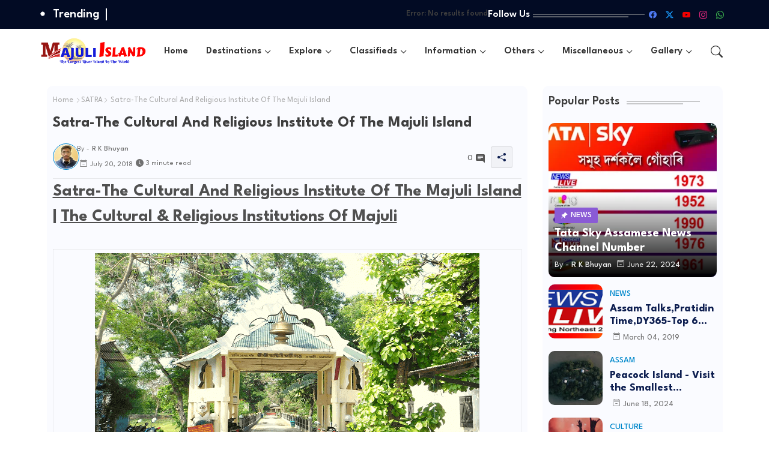

--- FILE ---
content_type: text/html; charset=utf-8
request_url: https://www.google.com/recaptcha/api2/aframe
body_size: 269
content:
<!DOCTYPE HTML><html><head><meta http-equiv="content-type" content="text/html; charset=UTF-8"></head><body><script nonce="ICxsN4zZOhqY8C5nGldN1Q">/** Anti-fraud and anti-abuse applications only. See google.com/recaptcha */ try{var clients={'sodar':'https://pagead2.googlesyndication.com/pagead/sodar?'};window.addEventListener("message",function(a){try{if(a.source===window.parent){var b=JSON.parse(a.data);var c=clients[b['id']];if(c){var d=document.createElement('img');d.src=c+b['params']+'&rc='+(localStorage.getItem("rc::a")?sessionStorage.getItem("rc::b"):"");window.document.body.appendChild(d);sessionStorage.setItem("rc::e",parseInt(sessionStorage.getItem("rc::e")||0)+1);localStorage.setItem("rc::h",'1769524332257');}}}catch(b){}});window.parent.postMessage("_grecaptcha_ready", "*");}catch(b){}</script></body></html>